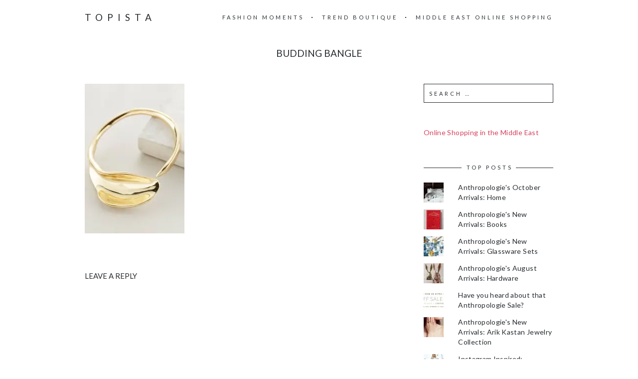

--- FILE ---
content_type: text/html; charset=UTF-8
request_url: https://topista.com/2015/06/anthropologies-new-arrivals-indulgems-jewelry-collection/budding-bangle/
body_size: 11573
content:
<!DOCTYPE html>
<html lang="en-US">
<head>
	<meta charset="UTF-8">
	<meta name="viewport" content="width=device-width, initial-scale=1, maximum-scale=1">
	<link rel="profile" href="http://gmpg.org/xfn/11">
	<link rel="pingback" href="https://topista.com/xmlrpc.php">
	<meta name='robots' content='index, follow, max-image-preview:large, max-snippet:-1, max-video-preview:-1' />
<!-- Jetpack Site Verification Tags -->
<meta name="p:domain_verify" content="a8e064acb9476f7813d32e6fc2e4f9ba" />

	<!-- This site is optimized with the Yoast SEO plugin v19.13 - https://yoast.com/wordpress/plugins/seo/ -->
	<title>Budding Bangle - Topista</title>
	<link rel="canonical" href="https://topista.com/2015/06/anthropologies-new-arrivals-indulgems-jewelry-collection/budding-bangle/" />
	<meta property="og:locale" content="en_US" />
	<meta property="og:type" content="article" />
	<meta property="og:title" content="Budding Bangle - Topista" />
	<meta property="og:description" content="Budding Bangle" />
	<meta property="og:url" content="https://topista.com/2015/06/anthropologies-new-arrivals-indulgems-jewelry-collection/budding-bangle/" />
	<meta property="og:site_name" content="Topista" />
	<meta property="article:modified_time" content="2015-06-03T15:44:20+00:00" />
	<meta property="og:image" content="https://topista.com/2015/06/anthropologies-new-arrivals-indulgems-jewelry-collection/budding-bangle" />
	<meta property="og:image:width" content="1450" />
	<meta property="og:image:height" content="2175" />
	<meta property="og:image:type" content="image/jpeg" />
	<meta name="twitter:card" content="summary_large_image" />
	<meta name="twitter:site" content="@thetopista" />
	<script type="application/ld+json" class="yoast-schema-graph">{"@context":"https://schema.org","@graph":[{"@type":"WebPage","@id":"https://topista.com/2015/06/anthropologies-new-arrivals-indulgems-jewelry-collection/budding-bangle/","url":"https://topista.com/2015/06/anthropologies-new-arrivals-indulgems-jewelry-collection/budding-bangle/","name":"Budding Bangle - Topista","isPartOf":{"@id":"https://topista.com/#website"},"primaryImageOfPage":{"@id":"https://topista.com/2015/06/anthropologies-new-arrivals-indulgems-jewelry-collection/budding-bangle/#primaryimage"},"image":{"@id":"https://topista.com/2015/06/anthropologies-new-arrivals-indulgems-jewelry-collection/budding-bangle/#primaryimage"},"thumbnailUrl":"https://i0.wp.com/topista.com/wp-content/uploads/2015/06/Budding-Bangle-.jpeg?fit=1450%2C2175&ssl=1","datePublished":"2015-06-03T15:44:02+00:00","dateModified":"2015-06-03T15:44:20+00:00","breadcrumb":{"@id":"https://topista.com/2015/06/anthropologies-new-arrivals-indulgems-jewelry-collection/budding-bangle/#breadcrumb"},"inLanguage":"en-US","potentialAction":[{"@type":"ReadAction","target":["https://topista.com/2015/06/anthropologies-new-arrivals-indulgems-jewelry-collection/budding-bangle/"]}]},{"@type":"ImageObject","inLanguage":"en-US","@id":"https://topista.com/2015/06/anthropologies-new-arrivals-indulgems-jewelry-collection/budding-bangle/#primaryimage","url":"https://i0.wp.com/topista.com/wp-content/uploads/2015/06/Budding-Bangle-.jpeg?fit=1450%2C2175&ssl=1","contentUrl":"https://i0.wp.com/topista.com/wp-content/uploads/2015/06/Budding-Bangle-.jpeg?fit=1450%2C2175&ssl=1"},{"@type":"BreadcrumbList","@id":"https://topista.com/2015/06/anthropologies-new-arrivals-indulgems-jewelry-collection/budding-bangle/#breadcrumb","itemListElement":[{"@type":"ListItem","position":1,"name":"Home","item":"https://topista.com/"},{"@type":"ListItem","position":2,"name":"Anthropologie&#8217;s New Arrivals: Indulgems Jewelry Collection","item":"https://topista.com/2015/06/anthropologies-new-arrivals-indulgems-jewelry-collection/"},{"@type":"ListItem","position":3,"name":"Budding Bangle"}]},{"@type":"WebSite","@id":"https://topista.com/#website","url":"https://topista.com/","name":"Topista","description":"Latest fashion trends","potentialAction":[{"@type":"SearchAction","target":{"@type":"EntryPoint","urlTemplate":"https://topista.com/?s={search_term_string}"},"query-input":"required name=search_term_string"}],"inLanguage":"en-US"}]}</script>
	<!-- / Yoast SEO plugin. -->


<link rel='dns-prefetch' href='//fonts.googleapis.com' />
<link rel='dns-prefetch' href='//v0.wordpress.com' />
<link rel='dns-prefetch' href='//jetpack.wordpress.com' />
<link rel='dns-prefetch' href='//s0.wp.com' />
<link rel='dns-prefetch' href='//public-api.wordpress.com' />
<link rel='dns-prefetch' href='//0.gravatar.com' />
<link rel='dns-prefetch' href='//1.gravatar.com' />
<link rel='dns-prefetch' href='//2.gravatar.com' />
<link rel='dns-prefetch' href='//i0.wp.com' />
<link rel="alternate" type="application/rss+xml" title="Topista &raquo; Feed" href="https://topista.com/feed/" />
<link rel="alternate" type="application/rss+xml" title="Topista &raquo; Comments Feed" href="https://topista.com/comments/feed/" />
<link rel="alternate" type="application/rss+xml" title="Topista &raquo; Budding Bangle Comments Feed" href="https://topista.com/2015/06/anthropologies-new-arrivals-indulgems-jewelry-collection/budding-bangle/feed/" />
		<!-- This site uses the Google Analytics by ExactMetrics plugin v7.11.0 - Using Analytics tracking - https://www.exactmetrics.com/ -->
		<!-- Note: ExactMetrics is not currently configured on this site. The site owner needs to authenticate with Google Analytics in the ExactMetrics settings panel. -->
					<!-- No UA code set -->
				<!-- / Google Analytics by ExactMetrics -->
		<script type="text/javascript">
window._wpemojiSettings = {"baseUrl":"https:\/\/s.w.org\/images\/core\/emoji\/14.0.0\/72x72\/","ext":".png","svgUrl":"https:\/\/s.w.org\/images\/core\/emoji\/14.0.0\/svg\/","svgExt":".svg","source":{"concatemoji":"https:\/\/s8487.pcdn.co\/wp-includes\/js\/wp-emoji-release.min.js?ver=6.1.1"}};
/*! This file is auto-generated */
!function(e,a,t){var n,r,o,i=a.createElement("canvas"),p=i.getContext&&i.getContext("2d");function s(e,t){var a=String.fromCharCode,e=(p.clearRect(0,0,i.width,i.height),p.fillText(a.apply(this,e),0,0),i.toDataURL());return p.clearRect(0,0,i.width,i.height),p.fillText(a.apply(this,t),0,0),e===i.toDataURL()}function c(e){var t=a.createElement("script");t.src=e,t.defer=t.type="text/javascript",a.getElementsByTagName("head")[0].appendChild(t)}for(o=Array("flag","emoji"),t.supports={everything:!0,everythingExceptFlag:!0},r=0;r<o.length;r++)t.supports[o[r]]=function(e){if(p&&p.fillText)switch(p.textBaseline="top",p.font="600 32px Arial",e){case"flag":return s([127987,65039,8205,9895,65039],[127987,65039,8203,9895,65039])?!1:!s([55356,56826,55356,56819],[55356,56826,8203,55356,56819])&&!s([55356,57332,56128,56423,56128,56418,56128,56421,56128,56430,56128,56423,56128,56447],[55356,57332,8203,56128,56423,8203,56128,56418,8203,56128,56421,8203,56128,56430,8203,56128,56423,8203,56128,56447]);case"emoji":return!s([129777,127995,8205,129778,127999],[129777,127995,8203,129778,127999])}return!1}(o[r]),t.supports.everything=t.supports.everything&&t.supports[o[r]],"flag"!==o[r]&&(t.supports.everythingExceptFlag=t.supports.everythingExceptFlag&&t.supports[o[r]]);t.supports.everythingExceptFlag=t.supports.everythingExceptFlag&&!t.supports.flag,t.DOMReady=!1,t.readyCallback=function(){t.DOMReady=!0},t.supports.everything||(n=function(){t.readyCallback()},a.addEventListener?(a.addEventListener("DOMContentLoaded",n,!1),e.addEventListener("load",n,!1)):(e.attachEvent("onload",n),a.attachEvent("onreadystatechange",function(){"complete"===a.readyState&&t.readyCallback()})),(e=t.source||{}).concatemoji?c(e.concatemoji):e.wpemoji&&e.twemoji&&(c(e.twemoji),c(e.wpemoji)))}(window,document,window._wpemojiSettings);
</script>
<style type="text/css">
img.wp-smiley,
img.emoji {
	display: inline !important;
	border: none !important;
	box-shadow: none !important;
	height: 1em !important;
	width: 1em !important;
	margin: 0 0.07em !important;
	vertical-align: -0.1em !important;
	background: none !important;
	padding: 0 !important;
}
</style>
	<link rel='stylesheet' id='wp-block-library-css' href='https://s8487.pcdn.co/wp-includes/css/dist/block-library/style.min.css?ver=6.1.1' type='text/css' media='all' />
<style id='wp-block-library-inline-css' type='text/css'>
.has-text-align-justify{text-align:justify;}
</style>
<link rel='stylesheet' id='mediaelement-css' href='https://s8487.pcdn.co/wp-includes/js/mediaelement/mediaelementplayer-legacy.min.css?ver=4.2.17' type='text/css' media='all' />
<link rel='stylesheet' id='wp-mediaelement-css' href='https://s8487.pcdn.co/wp-includes/js/mediaelement/wp-mediaelement.min.css?ver=6.1.1' type='text/css' media='all' />
<link rel='stylesheet' id='classic-theme-styles-css' href='https://s8487.pcdn.co/wp-includes/css/classic-themes.min.css?ver=1' type='text/css' media='all' />
<style id='global-styles-inline-css' type='text/css'>
body{--wp--preset--color--black: #000000;--wp--preset--color--cyan-bluish-gray: #abb8c3;--wp--preset--color--white: #ffffff;--wp--preset--color--pale-pink: #f78da7;--wp--preset--color--vivid-red: #cf2e2e;--wp--preset--color--luminous-vivid-orange: #ff6900;--wp--preset--color--luminous-vivid-amber: #fcb900;--wp--preset--color--light-green-cyan: #7bdcb5;--wp--preset--color--vivid-green-cyan: #00d084;--wp--preset--color--pale-cyan-blue: #8ed1fc;--wp--preset--color--vivid-cyan-blue: #0693e3;--wp--preset--color--vivid-purple: #9b51e0;--wp--preset--gradient--vivid-cyan-blue-to-vivid-purple: linear-gradient(135deg,rgba(6,147,227,1) 0%,rgb(155,81,224) 100%);--wp--preset--gradient--light-green-cyan-to-vivid-green-cyan: linear-gradient(135deg,rgb(122,220,180) 0%,rgb(0,208,130) 100%);--wp--preset--gradient--luminous-vivid-amber-to-luminous-vivid-orange: linear-gradient(135deg,rgba(252,185,0,1) 0%,rgba(255,105,0,1) 100%);--wp--preset--gradient--luminous-vivid-orange-to-vivid-red: linear-gradient(135deg,rgba(255,105,0,1) 0%,rgb(207,46,46) 100%);--wp--preset--gradient--very-light-gray-to-cyan-bluish-gray: linear-gradient(135deg,rgb(238,238,238) 0%,rgb(169,184,195) 100%);--wp--preset--gradient--cool-to-warm-spectrum: linear-gradient(135deg,rgb(74,234,220) 0%,rgb(151,120,209) 20%,rgb(207,42,186) 40%,rgb(238,44,130) 60%,rgb(251,105,98) 80%,rgb(254,248,76) 100%);--wp--preset--gradient--blush-light-purple: linear-gradient(135deg,rgb(255,206,236) 0%,rgb(152,150,240) 100%);--wp--preset--gradient--blush-bordeaux: linear-gradient(135deg,rgb(254,205,165) 0%,rgb(254,45,45) 50%,rgb(107,0,62) 100%);--wp--preset--gradient--luminous-dusk: linear-gradient(135deg,rgb(255,203,112) 0%,rgb(199,81,192) 50%,rgb(65,88,208) 100%);--wp--preset--gradient--pale-ocean: linear-gradient(135deg,rgb(255,245,203) 0%,rgb(182,227,212) 50%,rgb(51,167,181) 100%);--wp--preset--gradient--electric-grass: linear-gradient(135deg,rgb(202,248,128) 0%,rgb(113,206,126) 100%);--wp--preset--gradient--midnight: linear-gradient(135deg,rgb(2,3,129) 0%,rgb(40,116,252) 100%);--wp--preset--duotone--dark-grayscale: url('#wp-duotone-dark-grayscale');--wp--preset--duotone--grayscale: url('#wp-duotone-grayscale');--wp--preset--duotone--purple-yellow: url('#wp-duotone-purple-yellow');--wp--preset--duotone--blue-red: url('#wp-duotone-blue-red');--wp--preset--duotone--midnight: url('#wp-duotone-midnight');--wp--preset--duotone--magenta-yellow: url('#wp-duotone-magenta-yellow');--wp--preset--duotone--purple-green: url('#wp-duotone-purple-green');--wp--preset--duotone--blue-orange: url('#wp-duotone-blue-orange');--wp--preset--font-size--small: 13px;--wp--preset--font-size--medium: 20px;--wp--preset--font-size--large: 36px;--wp--preset--font-size--x-large: 42px;--wp--preset--spacing--20: 0.44rem;--wp--preset--spacing--30: 0.67rem;--wp--preset--spacing--40: 1rem;--wp--preset--spacing--50: 1.5rem;--wp--preset--spacing--60: 2.25rem;--wp--preset--spacing--70: 3.38rem;--wp--preset--spacing--80: 5.06rem;}:where(.is-layout-flex){gap: 0.5em;}body .is-layout-flow > .alignleft{float: left;margin-inline-start: 0;margin-inline-end: 2em;}body .is-layout-flow > .alignright{float: right;margin-inline-start: 2em;margin-inline-end: 0;}body .is-layout-flow > .aligncenter{margin-left: auto !important;margin-right: auto !important;}body .is-layout-constrained > .alignleft{float: left;margin-inline-start: 0;margin-inline-end: 2em;}body .is-layout-constrained > .alignright{float: right;margin-inline-start: 2em;margin-inline-end: 0;}body .is-layout-constrained > .aligncenter{margin-left: auto !important;margin-right: auto !important;}body .is-layout-constrained > :where(:not(.alignleft):not(.alignright):not(.alignfull)){max-width: var(--wp--style--global--content-size);margin-left: auto !important;margin-right: auto !important;}body .is-layout-constrained > .alignwide{max-width: var(--wp--style--global--wide-size);}body .is-layout-flex{display: flex;}body .is-layout-flex{flex-wrap: wrap;align-items: center;}body .is-layout-flex > *{margin: 0;}:where(.wp-block-columns.is-layout-flex){gap: 2em;}.has-black-color{color: var(--wp--preset--color--black) !important;}.has-cyan-bluish-gray-color{color: var(--wp--preset--color--cyan-bluish-gray) !important;}.has-white-color{color: var(--wp--preset--color--white) !important;}.has-pale-pink-color{color: var(--wp--preset--color--pale-pink) !important;}.has-vivid-red-color{color: var(--wp--preset--color--vivid-red) !important;}.has-luminous-vivid-orange-color{color: var(--wp--preset--color--luminous-vivid-orange) !important;}.has-luminous-vivid-amber-color{color: var(--wp--preset--color--luminous-vivid-amber) !important;}.has-light-green-cyan-color{color: var(--wp--preset--color--light-green-cyan) !important;}.has-vivid-green-cyan-color{color: var(--wp--preset--color--vivid-green-cyan) !important;}.has-pale-cyan-blue-color{color: var(--wp--preset--color--pale-cyan-blue) !important;}.has-vivid-cyan-blue-color{color: var(--wp--preset--color--vivid-cyan-blue) !important;}.has-vivid-purple-color{color: var(--wp--preset--color--vivid-purple) !important;}.has-black-background-color{background-color: var(--wp--preset--color--black) !important;}.has-cyan-bluish-gray-background-color{background-color: var(--wp--preset--color--cyan-bluish-gray) !important;}.has-white-background-color{background-color: var(--wp--preset--color--white) !important;}.has-pale-pink-background-color{background-color: var(--wp--preset--color--pale-pink) !important;}.has-vivid-red-background-color{background-color: var(--wp--preset--color--vivid-red) !important;}.has-luminous-vivid-orange-background-color{background-color: var(--wp--preset--color--luminous-vivid-orange) !important;}.has-luminous-vivid-amber-background-color{background-color: var(--wp--preset--color--luminous-vivid-amber) !important;}.has-light-green-cyan-background-color{background-color: var(--wp--preset--color--light-green-cyan) !important;}.has-vivid-green-cyan-background-color{background-color: var(--wp--preset--color--vivid-green-cyan) !important;}.has-pale-cyan-blue-background-color{background-color: var(--wp--preset--color--pale-cyan-blue) !important;}.has-vivid-cyan-blue-background-color{background-color: var(--wp--preset--color--vivid-cyan-blue) !important;}.has-vivid-purple-background-color{background-color: var(--wp--preset--color--vivid-purple) !important;}.has-black-border-color{border-color: var(--wp--preset--color--black) !important;}.has-cyan-bluish-gray-border-color{border-color: var(--wp--preset--color--cyan-bluish-gray) !important;}.has-white-border-color{border-color: var(--wp--preset--color--white) !important;}.has-pale-pink-border-color{border-color: var(--wp--preset--color--pale-pink) !important;}.has-vivid-red-border-color{border-color: var(--wp--preset--color--vivid-red) !important;}.has-luminous-vivid-orange-border-color{border-color: var(--wp--preset--color--luminous-vivid-orange) !important;}.has-luminous-vivid-amber-border-color{border-color: var(--wp--preset--color--luminous-vivid-amber) !important;}.has-light-green-cyan-border-color{border-color: var(--wp--preset--color--light-green-cyan) !important;}.has-vivid-green-cyan-border-color{border-color: var(--wp--preset--color--vivid-green-cyan) !important;}.has-pale-cyan-blue-border-color{border-color: var(--wp--preset--color--pale-cyan-blue) !important;}.has-vivid-cyan-blue-border-color{border-color: var(--wp--preset--color--vivid-cyan-blue) !important;}.has-vivid-purple-border-color{border-color: var(--wp--preset--color--vivid-purple) !important;}.has-vivid-cyan-blue-to-vivid-purple-gradient-background{background: var(--wp--preset--gradient--vivid-cyan-blue-to-vivid-purple) !important;}.has-light-green-cyan-to-vivid-green-cyan-gradient-background{background: var(--wp--preset--gradient--light-green-cyan-to-vivid-green-cyan) !important;}.has-luminous-vivid-amber-to-luminous-vivid-orange-gradient-background{background: var(--wp--preset--gradient--luminous-vivid-amber-to-luminous-vivid-orange) !important;}.has-luminous-vivid-orange-to-vivid-red-gradient-background{background: var(--wp--preset--gradient--luminous-vivid-orange-to-vivid-red) !important;}.has-very-light-gray-to-cyan-bluish-gray-gradient-background{background: var(--wp--preset--gradient--very-light-gray-to-cyan-bluish-gray) !important;}.has-cool-to-warm-spectrum-gradient-background{background: var(--wp--preset--gradient--cool-to-warm-spectrum) !important;}.has-blush-light-purple-gradient-background{background: var(--wp--preset--gradient--blush-light-purple) !important;}.has-blush-bordeaux-gradient-background{background: var(--wp--preset--gradient--blush-bordeaux) !important;}.has-luminous-dusk-gradient-background{background: var(--wp--preset--gradient--luminous-dusk) !important;}.has-pale-ocean-gradient-background{background: var(--wp--preset--gradient--pale-ocean) !important;}.has-electric-grass-gradient-background{background: var(--wp--preset--gradient--electric-grass) !important;}.has-midnight-gradient-background{background: var(--wp--preset--gradient--midnight) !important;}.has-small-font-size{font-size: var(--wp--preset--font-size--small) !important;}.has-medium-font-size{font-size: var(--wp--preset--font-size--medium) !important;}.has-large-font-size{font-size: var(--wp--preset--font-size--large) !important;}.has-x-large-font-size{font-size: var(--wp--preset--font-size--x-large) !important;}
.wp-block-navigation a:where(:not(.wp-element-button)){color: inherit;}
:where(.wp-block-columns.is-layout-flex){gap: 2em;}
.wp-block-pullquote{font-size: 1.5em;line-height: 1.6;}
</style>
<link rel='stylesheet' id='mc4wp-form-basic-css' href='https://s8487.pcdn.co/wp-content/plugins/mailchimp-for-wp/assets/css/form-basic.css?ver=4.8.12' type='text/css' media='all' />
<link rel='stylesheet' id='fonts-css' href='//fonts.googleapis.com/css?family=Lato%3A400%2C400italic%2C700%2C700italic&#038;subset=latin%2Clatin-ext' type='text/css' media='all' />
<link rel='stylesheet' id='font-awesome-css' href='https://s8487.pcdn.co/wp-content/themes/charm/includes/font-awesome/css/font-awesome.min.css?ver=4.3' type='text/css' media='all' />
<link rel='stylesheet' id='style-css' href='https://s8487.pcdn.co/wp-content/themes/charm/style.css?ver=6.1.1' type='text/css' media='all' />
<link rel='stylesheet' id='jetpack_css-css' href='https://s8487.pcdn.co/wp-content/plugins/jetpack/css/jetpack.css?ver=11.6' type='text/css' media='all' />
<script type='text/javascript' src='https://s8487.pcdn.co/wp-includes/js/jquery/jquery.min.js?ver=3.6.1' id='jquery-core-js'></script>
<script type='text/javascript' src='https://s8487.pcdn.co/wp-includes/js/jquery/jquery-migrate.min.js?ver=3.3.2' id='jquery-migrate-js'></script>
<link rel="https://api.w.org/" href="https://topista.com/wp-json/" /><link rel="alternate" type="application/json" href="https://topista.com/wp-json/wp/v2/media/2021" /><link rel="EditURI" type="application/rsd+xml" title="RSD" href="https://topista.com/xmlrpc.php?rsd" />
<link rel="wlwmanifest" type="application/wlwmanifest+xml" href="https://s8487.pcdn.co/wp-includes/wlwmanifest.xml" />
<meta name="generator" content="WordPress 6.1.1" />
<link rel='shortlink' href='https://topista.com/?p=2021' />
<link rel="alternate" type="application/json+oembed" href="https://topista.com/wp-json/oembed/1.0/embed?url=https%3A%2F%2Ftopista.com%2F2015%2F06%2Fanthropologies-new-arrivals-indulgems-jewelry-collection%2Fbudding-bangle%2F" />
<link rel="alternate" type="text/xml+oembed" href="https://topista.com/wp-json/oembed/1.0/embed?url=https%3A%2F%2Ftopista.com%2F2015%2F06%2Fanthropologies-new-arrivals-indulgems-jewelry-collection%2Fbudding-bangle%2F&#038;format=xml" />
<script async src="//pagead2.googlesyndication.com/pagead/js/adsbygoogle.js"></script>
<script>
  (adsbygoogle = window.adsbygoogle || []).push({
    google_ad_client: "ca-pub-5908969181010701",
    enable_page_level_ads: true
  });
</script>
<!-- Google tag (gtag.js) -->
<script async src="https://www.googletagmanager.com/gtag/js?id=UA-57162450-1"></script>
<script>
  window.dataLayer = window.dataLayer || [];
  function gtag(){dataLayer.push(arguments);}
  gtag('js', new Date());

  gtag('config', 'UA-57162450-1');
</script>	<style>img#wpstats{display:none}</style>
		<style>.page-header-content a, .post-category a, .post-content a, .widget_text a { color: #d4415d; } .page-header-content a:after, .post-category a:after { background-color: #d4415d; } </style><!-- All in one Favicon 4.7 --><link rel="icon" href="https://s8487.pcdn.co/wp-content/uploads/2015/05/topista-logo-16x164.png" type="image/png"/>
<link rel="shortcut icon" href="https://s8487.pcdn.co/wp-content/uploads/2015/05/topista-logo-16x164.ico" />
<style type="text/css" id="wp-custom-css">/**
 * Change links appearance
 */
a:hover {
	color: #D4415D;
}

/**
 * Arabic with letter-spacing does not work
 */
h1, h2, h3, .wp-caption-text, .post-navigation, .page-header-title {
	letter-spacing: 0;
}

/**
 * Slimmer header photos
 */
.page-header {
	height: 300px;
}

.page-header-content {
	padding: 50px 40px;
}

/**
* Remove built-in share
*/
.post-footer {
	display: none;
}

/**
 * Manual thumbnail gallery of float left images
 */
.alignleft {
	float: none;
	display: inline-block;
	vertical-align: top;
	margin-right: 1em !important;
	margin-left: 0 !important;
	max-width: 195px;
}

/** 
 * Images with alignleft are fullsized on portrait mobile
 */
@media only screen and (min-device-width: 320px) and (max-device-width: 750px) and (orientation: portrait) {
	.alignleft {
		max-width: inherit !important;
		width: 100% !important;
	}
	
	.alignleft img {
		width: 100% !important;
	}
}</style></head>

<body class="attachment attachment-template-default single single-attachment postid-2021 attachmentid-2021 attachment-jpeg">
	<header class="site-header" role="banner">
		<div class="site-logo">
							<a href="https://topista.com/" data-wpel-link="internal">Topista</a>
					</div>

		<nav class="site-navigation" role="navigation">
							<div class="menu-nav-container"><ul id="menu-nav" class="nav-menu"><li id="menu-item-274" class="menu-item menu-item-type-taxonomy menu-item-object-category menu-item-274"><a href="https://topista.com/category/fashion-moments/" data-wpel-link="internal">Fashion Moments</a></li>
<li id="menu-item-319" class="menu-item menu-item-type-taxonomy menu-item-object-category menu-item-319"><a href="https://topista.com/category/trend-boutique/" data-wpel-link="internal">Trend Boutique</a></li>
<li id="menu-item-7896" class="menu-item menu-item-type-post_type menu-item-object-post menu-item-7896"><a href="https://topista.com/2022/11/middle-east-online-shopping/" data-wpel-link="internal">Middle East Online Shopping</a></li>
</ul></div>						<div class="menu-toggle"><span></span></div>
		</nav>
	</header>

	<h1 class="page-title">Budding Bangle</h1>
	<main class="site-main" role="main">
<div class="page-content">
	<article id="post-2021" class="post-2021 attachment type-attachment status-inherit hentry">

	
		<div class="post-content"><p class="attachment"><a title="Budding Bangle
" href="https://i0.wp.com/topista.com/wp-content/uploads/2015/06/Budding-Bangle-.jpeg?ssl=1" data-wpel-link="external" target="_blank" rel="external noopener noreferrer"><img width="200" height="300" src="https://i0.wp.com/topista.com/wp-content/uploads/2015/06/Budding-Bangle-.jpeg?fit=200%2C300&amp;ssl=1" class="attachment-medium size-medium" alt="Budding Bangle" decoding="async" loading="lazy" srcset="https://i0.wp.com/topista.com/wp-content/uploads/2015/06/Budding-Bangle-.jpeg?w=1450&amp;ssl=1 1450w, https://i0.wp.com/topista.com/wp-content/uploads/2015/06/Budding-Bangle-.jpeg?resize=200%2C300&amp;ssl=1 200w, https://i0.wp.com/topista.com/wp-content/uploads/2015/06/Budding-Bangle-.jpeg?resize=683%2C1024&amp;ssl=1 683w, https://i0.wp.com/topista.com/wp-content/uploads/2015/06/Budding-Bangle-.jpeg?resize=450%2C675&amp;ssl=1 450w, https://i0.wp.com/topista.com/wp-content/uploads/2015/06/Budding-Bangle-.jpeg?resize=1024%2C1536&amp;ssl=1 1024w, https://i0.wp.com/topista.com/wp-content/uploads/2015/06/Budding-Bangle-.jpeg?resize=333%2C500&amp;ssl=1 333w, https://i0.wp.com/topista.com/wp-content/uploads/2015/06/Budding-Bangle-.jpeg?w=1280 1280w" sizes="(max-width: 200px) 100vw, 200px" /></a></p>
</div>

		<div class="post-footer">
			<div class="post-share">
				<h6>Share</h6>
				<a href="http://twitter.com/home?status=Budding Bangle+https://topista.com/2015/06/anthropologies-new-arrivals-indulgems-jewelry-collection/budding-bangle/" class="fa fa-twitter" target="_blank" data-wpel-link="external" rel="external noopener noreferrer"></a><a href="http://www.facebook.com/share.php?u=https://topista.com/2015/06/anthropologies-new-arrivals-indulgems-jewelry-collection/budding-bangle/&amp;title=Budding Bangle" class="fa fa-facebook" target="_blank" data-wpel-link="external" rel="external noopener noreferrer"></a><a href="https://plus.google.com/share?url=https://topista.com/2015/06/anthropologies-new-arrivals-indulgems-jewelry-collection/budding-bangle/" class="fa fa-google-plus" data-wpel-link="external" target="_blank" rel="external noopener noreferrer"></a><a href="http://pinterest.com/pin/create/button/?url=https%3A%2F%2Ftopista.com%2F2015%2F06%2Fanthropologies-new-arrivals-indulgems-jewelry-collection%2Fbudding-bangle%2F&amp;media=https://i0.wp.com/topista.com/wp-content/uploads/2015/06/Budding-Bangle-.jpeg?fit=1450%2C2175&amp;ssl=1&amp;description=Budding Bangle" class="fa fa-pinterest-p" data-wpel-link="external" target="_blank" rel="external noopener noreferrer"></a>
			</div>

					</div>

	
</article>
<div id="comments" class="comments-area">
	
	
		<div id="respond" class="comment-respond">
							<h3 id="reply-title" class="comment-reply-title">Leave a Reply					<small><a rel="nofollow" id="cancel-comment-reply-link" href="/2015/06/anthropologies-new-arrivals-indulgems-jewelry-collection/budding-bangle/#respond" style="display:none;" data-wpel-link="internal">Cancel reply</a></small>
				</h3>
						<form id="commentform" class="comment-form">
				<iframe
					title="Comment Form"
					src="https://jetpack.wordpress.com/jetpack-comment/?blogid=78519588&#038;postid=2021&#038;comment_registration=0&#038;require_name_email=1&#038;stc_enabled=0&#038;stb_enabled=0&#038;show_avatars=1&#038;avatar_default=mystery&#038;greeting=Leave+a+Reply&#038;jetpack_comments_nonce=c30d364045&#038;greeting_reply=Leave+a+Reply+to+%25s&#038;color_scheme=light&#038;lang=en_US&#038;jetpack_version=11.6&#038;show_cookie_consent=10&#038;has_cookie_consent=0&#038;token_key=%3Bnormal%3B&#038;sig=9fc52f390b5329155fd8832bbe7a6fdb831cf483#parent=https%3A%2F%2Ftopista.com%2F2015%2F06%2Fanthropologies-new-arrivals-indulgems-jewelry-collection%2Fbudding-bangle%2F"
											name="jetpack_remote_comment"
						style="width:100%; height: 430px; border:0;"
										class="jetpack_remote_comment"
					id="jetpack_remote_comment"
					sandbox="allow-same-origin allow-top-navigation allow-scripts allow-forms allow-popups"
				>
									</iframe>
									<!--[if !IE]><!-->
					<script>
						document.addEventListener('DOMContentLoaded', function () {
							var commentForms = document.getElementsByClassName('jetpack_remote_comment');
							for (var i = 0; i < commentForms.length; i++) {
								commentForms[i].allowTransparency = false;
								commentForms[i].scrolling = 'no';
							}
						});
					</script>
					<!--<![endif]-->
							</form>
		</div>

		
		<input type="hidden" name="comment_parent" id="comment_parent" value="" />

		</div></div>

	<div class="page-sidebar" role="complementary">
		<aside id="search-2" class="widget widget_search"><form role="search" method="get" class="search-form" action="https://topista.com/">
				<label>
					<span class="screen-reader-text">Search for:</span>
					<input type="search" class="search-field" placeholder="Search &hellip;" value="" name="s" />
				</label>
				<input type="submit" class="search-submit" value="Search" />
			</form></aside><aside id="custom_html-3" class="widget_text widget widget_custom_html"><div class="textwidget custom-html-widget"><a href="http://topista.com/2017/11/middle-east-online-shopping/" data-wpel-link="internal">Online Shopping in the Middle East</a></div></aside><aside id="top-posts-2" class="widget widget_top-posts"><h6 class="widget-title"><span>Top Posts</span></h6><ul class='widgets-list-layout no-grav'>
<li><a href="https://topista.com/2015/10/anthropologies-october-arrivals-home/" title="Anthropologie&#039;s October Arrivals: Home" class="bump-view" data-bump-view="tp" data-wpel-link="internal"><img width="40" height="40" src="https://i0.wp.com/topista.com/wp-content/uploads/2016/01/36869352_006_b.jpg?fit=800%2C1200&#038;ssl=1&#038;resize=40%2C40" alt="Anthropologie&#039;s October Arrivals: Home" data-pin-nopin="true" class="widgets-list-layout-blavatar" /></a><div class="widgets-list-layout-links">
								<a href="https://topista.com/2015/10/anthropologies-october-arrivals-home/" title="Anthropologie&#039;s October Arrivals: Home" class="bump-view" data-bump-view="tp" data-wpel-link="internal">Anthropologie&#039;s October Arrivals: Home</a>
							</div>
							</li><li><a href="https://topista.com/2015/10/anthropologies-new-arrivals-books/" title="Anthropologie&#039;s New Arrivals: Books" class="bump-view" data-bump-view="tp" data-wpel-link="internal"><img width="40" height="40" src="https://i0.wp.com/topista.com/wp-content/uploads/2016/01/37798386_063_b.jpg?fit=800%2C1200&#038;ssl=1&#038;resize=40%2C40" alt="Anthropologie&#039;s New Arrivals: Books" data-pin-nopin="true" class="widgets-list-layout-blavatar" /></a><div class="widgets-list-layout-links">
								<a href="https://topista.com/2015/10/anthropologies-new-arrivals-books/" title="Anthropologie&#039;s New Arrivals: Books" class="bump-view" data-bump-view="tp" data-wpel-link="internal">Anthropologie&#039;s New Arrivals: Books</a>
							</div>
							</li><li><a href="https://topista.com/2015/11/anthropologies-new-arrivals-glassware-sets/" title="Anthropologie&#039;s New Arrivals: Glassware Sets" class="bump-view" data-bump-view="tp" data-wpel-link="internal"><img width="40" height="40" src="https://i0.wp.com/topista.com/wp-content/uploads/2016/01/36962090_070_b.jpg?fit=800%2C1200&#038;ssl=1&#038;resize=40%2C40" alt="Anthropologie&#039;s New Arrivals: Glassware Sets" data-pin-nopin="true" class="widgets-list-layout-blavatar" /></a><div class="widgets-list-layout-links">
								<a href="https://topista.com/2015/11/anthropologies-new-arrivals-glassware-sets/" title="Anthropologie&#039;s New Arrivals: Glassware Sets" class="bump-view" data-bump-view="tp" data-wpel-link="internal">Anthropologie&#039;s New Arrivals: Glassware Sets</a>
							</div>
							</li><li><a href="https://topista.com/2015/08/anthropologies-august-arrivals-hardware/" title="Anthropologie&#039;s August Arrivals: Hardware" class="bump-view" data-bump-view="tp" data-wpel-link="internal"><img width="40" height="40" src="https://i0.wp.com/topista.com/wp-content/uploads/2015/08/Rabbit-Ears-Doorstop-.jpeg?fit=800%2C1200&#038;ssl=1&#038;resize=40%2C40" alt="Anthropologie&#039;s August Arrivals: Hardware" data-pin-nopin="true" class="widgets-list-layout-blavatar" /></a><div class="widgets-list-layout-links">
								<a href="https://topista.com/2015/08/anthropologies-august-arrivals-hardware/" title="Anthropologie&#039;s August Arrivals: Hardware" class="bump-view" data-bump-view="tp" data-wpel-link="internal">Anthropologie&#039;s August Arrivals: Hardware</a>
							</div>
							</li><li><a href="https://topista.com/2015/12/anthropologie-promo-code-2015/" title="Have you heard about that Anthropologie Sale?" class="bump-view" data-bump-view="tp" data-wpel-link="internal"><img width="40" height="40" src="https://i0.wp.com/topista.com/wp-content/uploads/2015/12/010116_V2_HPG_desktop_slice01.jpg?fit=1010%2C275&#038;ssl=1&#038;resize=40%2C40" alt="Have you heard about that Anthropologie Sale?" data-pin-nopin="true" class="widgets-list-layout-blavatar" /></a><div class="widgets-list-layout-links">
								<a href="https://topista.com/2015/12/anthropologie-promo-code-2015/" title="Have you heard about that Anthropologie Sale?" class="bump-view" data-bump-view="tp" data-wpel-link="internal">Have you heard about that Anthropologie Sale?</a>
							</div>
							</li><li><a href="https://topista.com/2015/05/anthropologies-new-arrivals-arik-kastan-jewelry-collection/" title="Anthropologie&#039;s New Arrivals: Arik Kastan Jewelry Collection" class="bump-view" data-bump-view="tp" data-wpel-link="internal"><img width="40" height="40" src="https://i0.wp.com/topista.com/wp-content/uploads/2015/05/33886631_004_b2.jpeg?fit=800%2C1200&#038;ssl=1&#038;resize=40%2C40" alt="Anthropologie&#039;s New Arrivals: Arik Kastan Jewelry Collection" data-pin-nopin="true" class="widgets-list-layout-blavatar" /></a><div class="widgets-list-layout-links">
								<a href="https://topista.com/2015/05/anthropologies-new-arrivals-arik-kastan-jewelry-collection/" title="Anthropologie&#039;s New Arrivals: Arik Kastan Jewelry Collection" class="bump-view" data-bump-view="tp" data-wpel-link="internal">Anthropologie&#039;s New Arrivals: Arik Kastan Jewelry Collection</a>
							</div>
							</li><li><a href="https://topista.com/2015/06/instagram-inspired-anthropologies-short-summer-dresses/" title="Instagram Inspired: Anthropologie&#039;s Short Summer Dresses" class="bump-view" data-bump-view="tp" data-wpel-link="internal"><img width="40" height="40" src="https://i0.wp.com/topista.com/wp-content/uploads/2016/01/Embroidered-Bluebell-Dress-e1434482283102.jpg?fit=425%2C640&#038;ssl=1&#038;resize=40%2C40" alt="Instagram Inspired: Anthropologie&#039;s Short Summer Dresses" data-pin-nopin="true" class="widgets-list-layout-blavatar" /></a><div class="widgets-list-layout-links">
								<a href="https://topista.com/2015/06/instagram-inspired-anthropologies-short-summer-dresses/" title="Instagram Inspired: Anthropologie&#039;s Short Summer Dresses" class="bump-view" data-bump-view="tp" data-wpel-link="internal">Instagram Inspired: Anthropologie&#039;s Short Summer Dresses</a>
							</div>
							</li><li><a href="https://topista.com/2015/05/my-favorite-anthro-find/" title="My Favorite Anthro Find" class="bump-view" data-bump-view="tp" data-wpel-link="internal"><img width="40" height="40" src="https://i0.wp.com/topista.com/wp-content/uploads/2015/05/mono6.jpg?fit=736%2C490&#038;ssl=1&#038;resize=40%2C40" alt="My Favorite Anthro Find" data-pin-nopin="true" class="widgets-list-layout-blavatar" /></a><div class="widgets-list-layout-links">
								<a href="https://topista.com/2015/05/my-favorite-anthro-find/" title="My Favorite Anthro Find" class="bump-view" data-bump-view="tp" data-wpel-link="internal">My Favorite Anthro Find</a>
							</div>
							</li><li><a href="https://topista.com/2015/05/anthropologies-new-arrivals-pants/" title="Anthropologie&#039;s New Arrivals: Pants" class="bump-view" data-bump-view="tp" data-wpel-link="internal"><img width="40" height="40" src="https://i0.wp.com/topista.com/wp-content/uploads/2016/01/Linen-Crops-navy-full.jpeg.jpg?fit=800%2C1200&#038;ssl=1&#038;resize=40%2C40" alt="Anthropologie&#039;s New Arrivals: Pants" data-pin-nopin="true" class="widgets-list-layout-blavatar" /></a><div class="widgets-list-layout-links">
								<a href="https://topista.com/2015/05/anthropologies-new-arrivals-pants/" title="Anthropologie&#039;s New Arrivals: Pants" class="bump-view" data-bump-view="tp" data-wpel-link="internal">Anthropologie&#039;s New Arrivals: Pants</a>
							</div>
							</li><li><a href="https://topista.com/2015/10/anthropologies-new-arrivals-jewelry-watch-collection/" title="Anthropologie&#039;s New Arrivals: Jewelry &amp; Watch Collection" class="bump-view" data-bump-view="tp" data-wpel-link="internal"><img width="40" height="40" src="https://i0.wp.com/topista.com/wp-content/uploads/2016/01/37679800_102_b.jpg?fit=800%2C1200&#038;ssl=1&#038;resize=40%2C40" alt="Anthropologie&#039;s New Arrivals: Jewelry &amp; Watch Collection" data-pin-nopin="true" class="widgets-list-layout-blavatar" /></a><div class="widgets-list-layout-links">
								<a href="https://topista.com/2015/10/anthropologies-new-arrivals-jewelry-watch-collection/" title="Anthropologie&#039;s New Arrivals: Jewelry &amp; Watch Collection" class="bump-view" data-bump-view="tp" data-wpel-link="internal">Anthropologie&#039;s New Arrivals: Jewelry &amp; Watch Collection</a>
							</div>
							</li></ul>
</aside><aside id="block-2" class="widget widget_block">
<h2>We shop at</h2>
</aside><aside id="block-3" class="widget widget_block widget_text">
<p><a href="https://r.brandreward.com/?key=e5866439dc540752ef2150a3e2516852&amp;url=https%3A%2F%2Fwww.asos.com%2Fwomen%2F" data-wpel-link="external" target="_blank" rel="external noopener noreferrer">Asos</a></p>
</aside><aside id="block-4" class="widget widget_block widget_text">
<p><a href="https://www.linkhaitao.com/index.php?mod=lhdeal&amp;track=c87eC1ommK8iLRB_b5eYYSR1x79llYCf7ro8Vkog_aHqCXBwuDfKOHYgcN_bsUzTS3abzWQQGcqdQ_c_c&amp;new=https%3A%2F%2Fwww.childrensalon.com%2Far%2F&amp;tag=topista" data-wpel-link="external" target="_blank" rel="external noopener noreferrer">Childrensalon</a></p>
</aside><aside id="block-5" class="widget widget_block widget_text">
<p><a href="https://app1.hareerdeals.net/aff_c?offer_id=103&amp;aff_id=20504&amp;url_id=436" data-wpel-link="external" target="_blank" rel="external noopener noreferrer">NEXT</a></p>
</aside><aside id="block-6" class="widget widget_block widget_text">
<p><a href="https://ad.admitad.com/g/cg2lincxsl30ecfd6431865ba99f10/" data-wpel-link="external" target="_blank" rel="external noopener noreferrer">Neiman Marcus</a></p>
</aside><aside id="block-7" class="widget widget_block widget_text">
<p><a href="https://www.linkhaitao.com/index.php?mod=lhdeal&amp;track=bcbcuvgBQPdf5fVwNpVJIECWlYImdc3R0EPg9xXUhtAWZFlNPHukRBA4DnLauX71TizaYZf_a&amp;new=https%3A%2F%2Fwww.net-a-porter.com%2Fen-sa%2F" data-wpel-link="external" target="_blank" rel="external noopener noreferrer">Net-a-porter</a></p>
</aside><aside id="block-8" class="widget widget_block widget_text">
<p><a href="https://r.brandreward.com/?key=e5866439dc540752ef2150a3e2516852&amp;url=https%3A%2F%2Fwww.theoutnet.com%2Fen-sa%2Fshop%2F%3Futm_source%3Dpartnerize%26utm_medium%3Daffiliation%26utm_campaign%3Dxv_alcd%26clickref%3D1011lwGBx8uN" data-wpel-link="external" target="_blank" rel="external noopener noreferrer">The Outnet</a></p>
</aside><aside id="block-9" class="widget widget_block widget_text">
<p><a href="https://r.brandreward.com/?key=e5866439dc540752ef2150a3e2516852&amp;url=https%3A%2F%2Fwww.shopbop.com%2F" data-wpel-link="external" target="_blank" rel="external noopener noreferrer">Shopbop</a></p>
</aside><aside id="block-10" class="widget widget_block widget_text">
<p><a href="http://rstyle.me/n/ttu5abahhx" data-wpel-link="external" target="_blank" rel="external noopener noreferrer">Anthropologie</a></p>
</aside><aside id="block-11" class="widget widget_block widget_text">
<p></p>
</aside><aside id="mc4wp_form_widget-2" class="widget widget_mc4wp_form_widget"><h6 class="widget-title"><span>Newsletter</span></h6><script>(function() {
	window.mc4wp = window.mc4wp || {
		listeners: [],
		forms: {
			on: function(evt, cb) {
				window.mc4wp.listeners.push(
					{
						event   : evt,
						callback: cb
					}
				);
			}
		}
	}
})();
</script><!-- Mailchimp for WordPress v4.8.12 - https://wordpress.org/plugins/mailchimp-for-wp/ --><form id="mc4wp-form-1" class="mc4wp-form mc4wp-form-7520 mc4wp-form-basic" method="post" data-id="7520" data-name="Default sign-up form" ><div class="mc4wp-form-fields"><p>
	<label>Email address: </label>
	<input type="email" id="mc4wp_email" name="EMAIL" placeholder="Your email address" required />
</p>

<p>
	<input type="submit" value="Sign up" />
</p></div><label style="display: none !important;">Leave this field empty if you're human: <input type="text" name="_mc4wp_honeypot" value="" tabindex="-1" autocomplete="off" /></label><input type="hidden" name="_mc4wp_timestamp" value="1769056347" /><input type="hidden" name="_mc4wp_form_id" value="7520" /><input type="hidden" name="_mc4wp_form_element_id" value="mc4wp-form-1" /><div class="mc4wp-response"></div></form><!-- / Mailchimp for WordPress Plugin --></aside><aside id="themerain_social-2" class="widget widget_themerain_social"><h6 class="widget-title"><span>Follow us</span></h6><a href="http://facebook.com/thetopista" target="_blank" data-wpel-link="external" rel="external noopener noreferrer"><i class="fa fa-facebook"></i></a><a href="http://PINTEREST.COM/THETOPISTA" target="_blank" data-wpel-link="external" rel="external noopener noreferrer"><i class="fa fa-pinterest-p"></i></a></aside><aside id="custom_html-31" class="widget_text widget widget_custom_html"><div class="textwidget custom-html-widget"><a href="/useful-links.php" data-wpel-link="internal">Useful Links</a></div></aside>	</div>
	</main>

	<footer class="site-footer" role="contentinfo">
		<div class="site-copyright">
			<p>© 2023 Topista</p>
		</div>
	</footer>

	<script src="//my.hellobar.com/baaafbd37072efe097b78b1b029cb5fcab9f3699.js" type="text/javascript" async="async"></script><script async>(function(s,u,m,o,j,v){j=u.createElement(m);v=u.getElementsByTagName(m)[0];j.async=1;j.src=o;j.dataset.sumoSiteId='ffb9d5c4ad60a83acf2248a8684216e51193add5473ba0f9452086a586c2eb05';j.dataset.sumoPlatform='wordpress';v.parentNode.insertBefore(j,v)})(window,document,'script','//load.sumo.com/');</script>    <script type="application/javascript">
      var ajaxurl = "https://topista.com/wp-admin/admin-ajax.php";

      function sumo_add_woocommerce_coupon(code) {
        jQuery.post(ajaxurl, {
          action: 'sumo_add_woocommerce_coupon',
          code: code,
        });
      }

      function sumo_remove_woocommerce_coupon(code) {
        jQuery.post(ajaxurl, {
          action: 'sumo_remove_woocommerce_coupon',
          code: code,
        });
      }

      function sumo_get_woocommerce_cart_subtotal(callback) {
        jQuery.ajax({
          method: 'POST',
          url: ajaxurl,
          dataType: 'html',
          data: {
            action: 'sumo_get_woocommerce_cart_subtotal',
          },
          success: function(subtotal) {
            return callback(null, subtotal);
          },
          error: function(err) {
            return callback(err, 0);
          }
        });
      }
    </script>
    
<!--BEGIN: TRACKING CODE MANAGER (v2.0.16) BY INTELLYWP.COM IN FOOTER//-->
<!-- Facebook Pixel Code -->
<script>
!function(f,b,e,v,n,t,s){if(f.fbq)return;n=f.fbq=function(){n.callMethod?
n.callMethod.apply(n,arguments):n.queue.push(arguments)};if(!f._fbq)f._fbq=n;
n.push=n;n.loaded=!0;n.version='2.0';n.queue=[];t=b.createElement(e);t.async=!0;
t.src=v;s=b.getElementsByTagName(e)[0];s.parentNode.insertBefore(t,s)}(window,
document,'script','//connect.facebook.net/en_US/fbevents.js');

fbq('init', '1723805564518727');
fbq('track', "PageView");
fbq('track', 'ViewContent');
fbq('track', 'Search');</script>
<noscript><img height="1" width="1" src="https://www.facebook.com/tr?id=1723805564518727&ev=PageView&noscript=1" /></noscript>
<!-- End Facebook Pixel Code -->
<!--END: https://wordpress.org/plugins/tracking-code-manager IN FOOTER//--><script>(function() {function maybePrefixUrlField() {
	if (this.value.trim() !== '' && this.value.indexOf('http') !== 0) {
		this.value = "http://" + this.value;
	}
}

var urlFields = document.querySelectorAll('.mc4wp-form input[type="url"]');
if (urlFields) {
	for (var j=0; j < urlFields.length; j++) {
		urlFields[j].addEventListener('blur', maybePrefixUrlField);
	}
}
})();</script><script type='text/javascript' src='https://s8487.pcdn.co/wp-content/plugins/jetpack/_inc/build/photon/photon.min.js?ver=20191001' id='jetpack-photon-js'></script>
<script type='text/javascript' src='https://s8487.pcdn.co/wp-includes/js/comment-reply.min.js?ver=6.1.1' id='comment-reply-js'></script>
<script type='text/javascript' src='https://s8487.pcdn.co/wp-content/themes/charm/assets/js/isotope.js?ver=6.1.1' id='isotope-js'></script>
<script type='text/javascript' src='https://s8487.pcdn.co/wp-includes/js/imagesloaded.min.js?ver=4.1.4' id='imagesloaded-js'></script>
<script type='text/javascript' src='https://s8487.pcdn.co/wp-content/themes/charm/assets/js/infinitescroll.js?ver=6.1.1' id='infinitescroll-js'></script>
<script type='text/javascript' src='https://s8487.pcdn.co/wp-content/themes/charm/assets/js/fancybox.js?ver=6.1.1' id='fancybox-js'></script>
<script type='text/javascript' src='https://s8487.pcdn.co/wp-content/themes/charm/assets/js/fitvids.js?ver=6.1.1' id='fitvids-js'></script>
<script type='text/javascript' src='https://s8487.pcdn.co/wp-content/themes/charm/assets/js/functions.js?ver=6.1.1' id='functions-js'></script>
<script defer type='text/javascript' src='https://s8487.pcdn.co/wp-content/plugins/akismet/_inc/akismet-frontend.js?ver=1669966528' id='akismet-frontend-js'></script>
<script type='text/javascript' defer src='https://s8487.pcdn.co/wp-content/plugins/mailchimp-for-wp/assets/js/forms.js?ver=4.8.12' id='mc4wp-forms-api-js'></script>

		<!--[if IE]>
		<script type="text/javascript">
			if ( 0 === window.location.hash.indexOf( '#comment-' ) ) {
				// window.location.reload() doesn't respect the Hash in IE
				window.location.hash = window.location.hash;
			}
		</script>
		<![endif]-->
		<script type="text/javascript">
			(function () {
				var comm_par_el = document.getElementById( 'comment_parent' ),
					comm_par = ( comm_par_el && comm_par_el.value ) ? comm_par_el.value : '',
					frame = document.getElementById( 'jetpack_remote_comment' ),
					tellFrameNewParent;

				tellFrameNewParent = function () {
					if ( comm_par ) {
						frame.src = "https://jetpack.wordpress.com/jetpack-comment/?blogid=78519588&postid=2021&comment_registration=0&require_name_email=1&stc_enabled=0&stb_enabled=0&show_avatars=1&avatar_default=mystery&greeting=Leave+a+Reply&jetpack_comments_nonce=c30d364045&greeting_reply=Leave+a+Reply+to+%25s&color_scheme=light&lang=en_US&jetpack_version=11.6&show_cookie_consent=10&has_cookie_consent=0&token_key=%3Bnormal%3B&sig=9fc52f390b5329155fd8832bbe7a6fdb831cf483#parent=https%3A%2F%2Ftopista.com%2F2015%2F06%2Fanthropologies-new-arrivals-indulgems-jewelry-collection%2Fbudding-bangle%2F" + '&replytocom=' + parseInt( comm_par, 10 ).toString();
					} else {
						frame.src = "https://jetpack.wordpress.com/jetpack-comment/?blogid=78519588&postid=2021&comment_registration=0&require_name_email=1&stc_enabled=0&stb_enabled=0&show_avatars=1&avatar_default=mystery&greeting=Leave+a+Reply&jetpack_comments_nonce=c30d364045&greeting_reply=Leave+a+Reply+to+%25s&color_scheme=light&lang=en_US&jetpack_version=11.6&show_cookie_consent=10&has_cookie_consent=0&token_key=%3Bnormal%3B&sig=9fc52f390b5329155fd8832bbe7a6fdb831cf483#parent=https%3A%2F%2Ftopista.com%2F2015%2F06%2Fanthropologies-new-arrivals-indulgems-jewelry-collection%2Fbudding-bangle%2F";
					}
				};

				
				if ( 'undefined' !== typeof addComment ) {
					addComment._Jetpack_moveForm = addComment.moveForm;

					addComment.moveForm = function ( commId, parentId, respondId, postId ) {
						var returnValue = addComment._Jetpack_moveForm( commId, parentId, respondId, postId ),
							cancelClick, cancel;

						if ( false === returnValue ) {
							cancel = document.getElementById( 'cancel-comment-reply-link' );
							cancelClick = cancel.onclick;
							cancel.onclick = function () {
								var cancelReturn = cancelClick.call( this );
								if ( false !== cancelReturn ) {
									return cancelReturn;
								}

								if ( ! comm_par ) {
									return cancelReturn;
								}

								comm_par = 0;

								tellFrameNewParent();

								return cancelReturn;
							};
						}

						if ( comm_par == parentId ) {
							return returnValue;
						}

						comm_par = parentId;

						tellFrameNewParent();

						return returnValue;
					};
				}

				
				// Do the post message bit after the dom has loaded.
				document.addEventListener( 'DOMContentLoaded', function () {
					var iframe_url = "https:\/\/jetpack.wordpress.com";
					if ( window.postMessage ) {
						if ( document.addEventListener ) {
							window.addEventListener( 'message', function ( event ) {
								var origin = event.origin.replace( /^http:\/\//i, 'https://' );
								if ( iframe_url.replace( /^http:\/\//i, 'https://' ) !== origin ) {
									return;
								}
								frame.style.height = event.data + 'px';
							});
						} else if ( document.attachEvent ) {
							window.attachEvent( 'message', function ( event ) {
								var origin = event.origin.replace( /^http:\/\//i, 'https://' );
								if ( iframe_url.replace( /^http:\/\//i, 'https://' ) !== origin ) {
									return;
								}
								frame.style.height = event.data + 'px';
							});
						}
					}
				})

			})();
		</script>

			<script src='https://stats.wp.com/e-202604.js' defer></script>
	<script>
		_stq = window._stq || [];
		_stq.push([ 'view', {v:'ext',blog:'78519588',post:'2021',tz:'2',srv:'topista.com',j:'1:11.6'} ]);
		_stq.push([ 'clickTrackerInit', '78519588', '2021' ]);
	</script></body>
</html>

--- FILE ---
content_type: text/html; charset=utf-8
request_url: https://www.google.com/recaptcha/api2/aframe
body_size: 269
content:
<!DOCTYPE HTML><html><head><meta http-equiv="content-type" content="text/html; charset=UTF-8"></head><body><script nonce="WNBhq1COIWRG9d6z3lN4rg">/** Anti-fraud and anti-abuse applications only. See google.com/recaptcha */ try{var clients={'sodar':'https://pagead2.googlesyndication.com/pagead/sodar?'};window.addEventListener("message",function(a){try{if(a.source===window.parent){var b=JSON.parse(a.data);var c=clients[b['id']];if(c){var d=document.createElement('img');d.src=c+b['params']+'&rc='+(localStorage.getItem("rc::a")?sessionStorage.getItem("rc::b"):"");window.document.body.appendChild(d);sessionStorage.setItem("rc::e",parseInt(sessionStorage.getItem("rc::e")||0)+1);localStorage.setItem("rc::h",'1769056351446');}}}catch(b){}});window.parent.postMessage("_grecaptcha_ready", "*");}catch(b){}</script></body></html>

--- FILE ---
content_type: text/css
request_url: https://s8487.pcdn.co/wp-content/plugins/mailchimp-for-wp/assets/css/form-basic.css?ver=4.8.12
body_size: 416
content:
.mc4wp-form input[name^="_mc4wp_honey"]{display:none!important}.mc4wp-form-basic{margin:1em 0}.mc4wp-form-basic input,.mc4wp-form-basic label{width:auto;display:block;box-sizing:border-box;cursor:auto;height:auto;vertical-align:baseline;line-height:normal}.mc4wp-form-basic input:after,.mc4wp-form-basic label:after{content:"";display:table;clear:both}.mc4wp-form-basic label{font-weight:700;margin-bottom:6px;display:block}.mc4wp-form-basic input[type=date],.mc4wp-form-basic input[type=email],.mc4wp-form-basic input[type=tel],.mc4wp-form-basic input[type=text],.mc4wp-form-basic input[type=url],.mc4wp-form-basic select,.mc4wp-form-basic textarea{min-height:32px;width:100%;max-width:480px}.mc4wp-form-basic input[type=number]{min-width:40px}.mc4wp-form-basic input[type=checkbox],.mc4wp-form-basic input[type=radio]{position:relative;margin:0 6px 0 0;padding:0;height:13px;width:13px;display:inline-block;border:0}.mc4wp-form-basic input[type=checkbox]{-webkit-appearance:checkbox;-moz-appearance:checkbox;appearance:checkbox}.mc4wp-form-basic input[type=radio]{-webkit-appearance:radio;-moz-appearance:radio;appearance:radio}.mc4wp-form-basic button,.mc4wp-form-basic input[type=button],.mc4wp-form-basic input[type=submit]{cursor:pointer;display:inline-block;-webkit-appearance:none;-moz-appearance:none;appearance:none}.mc4wp-form-basic label>span,.mc4wp-form-basic li>label{font-weight:400}.mc4wp-alert{color:#c09853;clear:both}.mc4wp-success{color:#468847}.mc4wp-notice{color:#3a87ad}.mc4wp-error{color:#cd5c5c}.rtl .mc4wp-form-basic input[type=checkbox],.rtl .mc4wp-form-basic input[type=radio]{margin:0 0 0 6px}